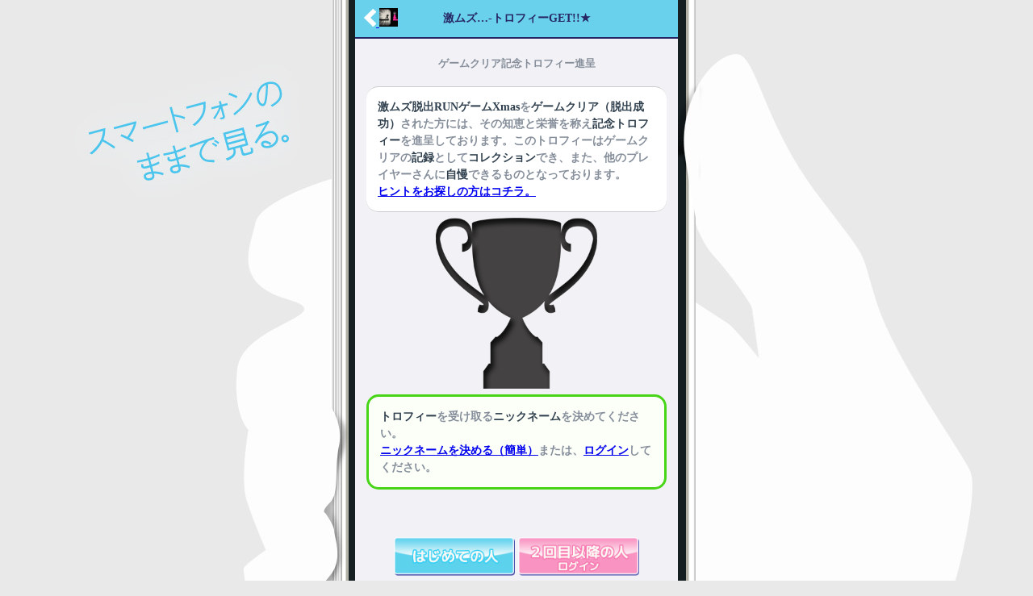

--- FILE ---
content_type: text/html
request_url: https://myappdata.net/torophy.php?code=runjump
body_size: 6600
content:
<html xmlns="http://www.w3.org/1999/xhtml">
<head>
<meta http-equiv="Content-Type" content="text/html; charset=utf-8" />
<title>激ムズ脱出RUNゲームXmas★クリア記念★脱出ゲーム無料アプリおすすめ＆攻略|</title>

<meta property="og:image" content="https://myappdata.net/img/icon_top.png">

<link rel="apple-touch-icon" href="https://myappdata.net//img/icon_top.png" />  

<meta name="viewport" content="width=device-width,user-scalable=no">

<meta name="keywords" content="脱出ゲーム,無料,アプリ,ランキング,game,攻略,ヒント,ブラウザゲーム,ポータルサイト,おすすめ,面白い">
<meta name="description" content="脱出ゲームアプリのクリア記録を保存・公開・ランキング発表！＆謎解き攻略ヒント交流掲示板もあるサイト">

<style>#k61a{position:fixed!important;position:absolute;top:0;top:expression((t=document.documentElement.scrollTop?document.documentElement.scrollTop:document.body.scrollTop)+"px");left:0;width:100%;height:100%;background-color:#fff;opacity:0.9;filter:alpha(opacity=90);display:block}#k61a p{opacity:1;filter:none;font:bold 16px Verdana,Arial,sans-serif;text-align:center;margin:20% 0}#k61a p a,#k61a p i{font-size:12px}#k61a ~ *{display:none}</style><noscript><font id=k61a><p>【javascriptをオンにしてください】<br />Please enable JavaScript!<br>Bitte aktiviere JavaScript!<br>S'il vous pla&icirc;t activer JavaScript!<br>Por favor,activa el JavaScript!<br><a href="http://antiblock.org/">antiblock.org</a></p></strong></noscript><script>(function(w,u){var d=w.document,z=typeof u;function k61a(){function c(c,i){var e=d.createElement('span'),b=d.body,s=b.style,l=b.childNodes.length;if(typeof i!=z){e.setAttribute('id',i);s.margin=s.padding=0;s.height='100%';l=Math.floor(Math.random()*l)+1}e.innerHTML=c;b.insertBefore(e,b.childNodes[l-1])}function g(i,t){return !t?d.getElementById(i):d.getElementsByTagName(t)};function f(v){if(!g('k61a')){c('<p>【このサイトは広告で運営しています】<br />広告の表示を許可してください。(ToT)/~~~<br />Please disable your ad blocker!<br>Bitte deaktiviere Deinen Werbeblocker!<br>Veuillez d&eacute;sactiver votre bloqueur de publicit&eacute;!<br>Por favor, desactive el bloqueador de anuncios!<br><a href="http://antiblock.org/?d=2.3'+'___'+escape(v)+'">antiblock.org</a> <i>v2.3</i></p>','k61a')}};(function(){var a=['ad-sky','adv-ext-ext-1','bannerAdFrame','btr_horiz_ad','left-lower-adverts','midadspace','top-ads','ad','ads','adsense'],l=a.length,i,s='',e;for(i=0;i<l;i++){if(!g(a[i])){s+='<a id="'+a[i]+'"></a>'}}c(s);l=a.length;setTimeout(function(){for(i=0;i<l;i++){e=g(a[i]);if(e.offsetParent==null||(w.getComputedStyle?d.defaultView.getComputedStyle(e,null).getPropertyValue('display'):e.currentStyle.display)=='none'){return f('#'+a[i])}}},250)}());(function(){var t=g(0,'img'),a=['/adm/ad/ad','/adman.','/ads/img/ad','/ads_ifr.','/advzones/ad','/gamersad.','/images/ad.','/ot_adserved.','/txtads/ad','_bg_ad_left.'],i;if(typeof t[0]!=z&&typeof t[0].src!=z){i=new Image();i.onload=function(){this.onload=z;this.onerror=function(){f(this.src)};this.src=t[0].src+'#'+a.join('')};i.src=t[0].src}}());(function(){var o={'http://pagead2.googlesyndication.com/pagead/show_ads.js':'google_ad_client','http://js.adscale.de/getads.js':'adscale_slot_id','http://get.mirando.de/mirando.js':'adPlaceId'},S=g(0,'script'),l=S.length-1,n,r,i,v,s;d.write=null;for(i=l;i>=0;--i){s=S[i];if(typeof o[s.src]!=z){n=d.createElement('script');n.type='text/javascript';n.src=s.src;v=o[s.src];w[v]=u;r=S[0];n.onload=n.onreadystatechange=function(){if(typeof w[v]==z&&(!this.readyState||this.readyState==="loaded"||this.readyState==="complete")){n.onload=n.onreadystatechange=null;r.parentNode.removeChild(n);w[v]=null}};r.parentNode.insertBefore(n,r);setTimeout(function(){if(w[v]===u){f(n.src)}},2000);break}}}())}if(d.addEventListener){w.addEventListener('load',k61a,false)}else{w.attachEvent('onload',k61a)}})(window);</script>





<link rel="stylesheet" href="https://myappdata.net//css/import.css?chg=20260124120438" type="text/css">
<link rel="stylesheet" href="https://myappdata.net//css/add.css?chg=20160607" type="text/css">
<link rel="stylesheet" href="https://myappdata.net//css/AB.css?chg=20260124120438" type="text/css">



    
<link rel="stylesheet" href="https://myappdata.net//css/pc.css?chg=20160706" type="text/css">


<link rel="shortcut icon" type="image/x-icon" href="https://myappdata.net/img/favicon.ico">

</head>
<body>
<div id="all">
<div id="header">
<h1>激ムズ…-トロフィーGET!!★</h1>
</div>

<div id="div787" style="display:none;width:300px">
<a class="modal_close" onclick="return false;" href="#"></a>
<div id="http_prof">データ取得中・・・</div></div>

<div id="header_opt">
		<a href="./app.php?code=runjump"><img src="https://myappdata.net/img/icon_back.png" width="15px">
    	<img src="./img/icon/runjump.png" width="23px" >
	    </a>
	</div>
    
    
<div id="header_opt2">
    </div>

<div id="main">





<h2>ゲームクリア記念トロフィー進呈</h2>
<p>
<b>激ムズ脱出RUNゲームXmas</b>を<b>ゲームクリア（脱出成功）</b>された方には、その知恵と栄誉を称え<b>記念トロフィー</b>を進呈しております。このトロフィーはゲームクリアの<b>記録</b>として<b>コレクション</b>でき、また、他のプレイヤーさんに<b>自慢</b>できるものとなっております。<br>
<a href="./hint.php?code=runjump">ヒントをお探しの方はコチラ。</a>
</p>
<center>
<img src="./img/icon_torophy_null.png" width="200px">
</center>




<p class="box_login_cotira">
<b>トロフィー</b>を受け取る<b>ニックネーム</b>を決めてください。<br>


<a href="./nickname.php?cmd=new">ニックネームを決める（簡単）</a>または、<a href="./nickname.php?cmd=login">ログイン</a>してください。</p>





</div><!-- main //-->





<div id="popup" style="bottom:0px;;text-align:center;opacity:1.0;background:none;" >
<a href="/nickname.php?cmd=new"><img src="https://myappdata.net/img/btnNew.png" width="150px"></a>
<a href="/nickname.php?cmd=login"><img src="https://myappdata.net/img/btnLogin.png" width="150px"></a>
</div>

<script src="//ajax.googleapis.com/ajax/libs/jquery/1.11.0/jquery.min.js"></script>
<script src="https://myappdata.net/js/my.js?chg=20260124120438"></script>
<script src="https://myappdata.net/js/jquery.leanModal.min.js?chg=20260124120438"></script>



<a id="proc_pop_api" href="#div787"></a>

</div><!-- all //-->
</body>
</html>


--- FILE ---
content_type: text/css
request_url: https://myappdata.net//css/import.css?chg=20260124120438
body_size: 7545
content:
@charset "utf-8";
*{
   -webkit-box-sizing: border-box;
    -moz-box-sizing: border-box;
    -o-box-sizing: border-box;
    -ms-box-sizing: border-box;
    box-sizing: border-box;
}

HTML{
	-webkit-text-size-adjust: 100%;
	margin:0px;
	padding:0px;
	line-height:150%;
	background-color:#F2F1F5;
	color:#858E9A;
	
	font-size:14px;
	
	font-weight:bold;
}




BODY{
	margin:0px;
	padding:0px;
}



.CLEAR{
	clear:both;
}

FORM{
	margin:30px 14px;
}

FORM SPAN{
	color:red;
	font-size:12px;
}


H1{
	text-align:center;
	font-size:14px;
}

H2{
	text-align:center;
	color:#858E9A;
	font-size:13px;
	padding:7px;
}

P{
	word-break:break-all;
	background-color:white;
	border:1px solid #CDCBCF;
	border-right:none;
	border-left:none;
	padding:10px;
	margin:15px 0px;
}

B{
	color:#30404E;
	font-weight:bold;
}

OL{
}

UL{
	padding:0px;
	margin:0px 0px 0px 0px;
	list-style:none;
	border-top:1px solid #C1C0C7;
}

UL LI A{
	display:block;
	background-color:white;
	border:1px solid #C1C0C7;
	border-top:none;
	border-left:none;
	border-right:none;
	
	padding:20px;
	text-decoration:none;
	font-size:20px;
	color:#353535;
	
	background-image:url(../img/icon_go.png);
	background-repeat:no-repeat;
	background-position:right;
}


.CLEAR{
	clear:both;
}


#all{
	overflow: hidden;
}

#header{
	background-color:#5ac1eb;
	opacity:0.9;
	border-bottom:3px solid #fff;
/*	background-color:#293249;*/
	padding:3px 7px;
	color:white;
	position:fixed;
	width:100%;
	z-index:10;
}
#header A{
	color:white;
	text-decoration:none;
}

#header H1{
	text-align:center;
}

#header_opt2,
#header_opt{
	position:fixed;
	width:100%;
	padding:5px 7px;
	margin:5px 4px;
	z-index:11;
	
}

#header_opt2{
	/*border:1px solid white;*/
/*	width:315px;*/
	text-align:right;
/*	border:1px solid red;*/
}

.btn_setting{
	position:relative;
	top:0px;
	left:0px;
}

.btn_header_top{
	position:relative;
	top:7px;
	left:5px;
}




#main{
	padding:50px 0px 125px 0px;
}


#popup{
	
	background-color:white;
    opacity: 0.8;
	
	position:fixed;
	bottom:50px;
	width:100%;
}

#popup SPAN{
	display:block;
	margin:14px;
}

.popup_add{
	bottom:0px;
}




#footer{
/*	background-color:#293249;*/
	
	/* border:1px solid red; */

	background-color:#5ac1eb;
	opacity:0.9;
	border-top:3px solid #fff;
	padding:14px 7px;
	color:white;
	
	text-align:center;
	
	position:fixed;
	bottom:0px;
	width:100%;
}


#footer A{
/*	color:#A9CAF1;*/
	color:#fff;
	text-decoration:none;
	margin:0px 0px;
	font-size:12px;
	padding:14px 5px;
}



#footer SPAN{
	color:white;
	text-decoration:none;
	margin:0px 5px;
	font-size:13px;
}


.smallmsg{
	border:1px solid #D7D5D9;
	background-color:white;
	margin:7px 14px;
	padding:10px;
	font-size:14px;
}

/*
コレクション用テーブル
*/
.collection TD{
	width:100px;
	background-color:white;
	border:1px solid #EBEBEF;
	text-align:center;
	font-size:10px;
	padding:0px 0px 7px 0px;
}



TABLE.rank{
	width:100%;
	max-width:500px;
	margin:0px auto;
}

.rank TD{
	background-color:white;
	padding:3px;
	text-align:center;
	font-size:13px;
}

.rank .myrank TD{
	background-color:#85E249;
}





/* 噴出し */
/* balloon-3 top-left */
.balloon-3-top-left {
	position: relative;
	display: inline-block;
	padding: 3px 15px;
	width: auto;
	min-width: 115px;
	color: #232B39;
	background: white;
	z-index: 0;
}
.balloon-3-top-left:after {
	content: "";
	position: absolute;
	top: -15px; left: 0;
	margin-left: 0;
	display: block;
	width: 0px;
	height: 0px;
	border-style: solid;
	border-width: 0 0 15px 20px;
	border-color: transparent transparent white transparent;
	z-index: -1;
}

/* balloon-3 top-right */
.balloon-3-top-right {
	float:right;
	
	position: relative;
	display: inline-block;
	padding: 3px 15px;
	width: auto;
	min-width: 115px;
	color: #232B39;
	background: #9CE036;
	z-index: 0;
}
.balloon-3-top-right:after {
	content: "";
	position: absolute;
	top: -15px; right: 0;
	margin-left: 0;
	display: block;
	width: 0px;
	height: 0px;
	border-style: solid;
	border-width: 15px 0 0 20px;
	border-color: transparent transparent transparent #9CE036;
	z-index: -1;
}


.proc_hide_block{
	display:none;
}


.box_twi{
	font-size:14px;
}
.box_twi SMALL{
	font-size:10px;
}


/* SNS */
.bloc_sns{
	margin:7px auto;
	width:310px;
}

.bloc_sns A{
	display:block;
	float:left;
	padding:3px 10px;
	margin:0px 6px;
	font-size:14px;
	text-decoration:none;
}
.btn_sns_twi{
	background-color:#0BB7EE;
	color:#D5F3FD;
}
.btn_sns_mixi{
	background-color:#FA8A03;
	color:#FCFDFD;
}
.btn_sns_facebook{
	background-color:#38558D;
	color:#F5F8F4;
}
.btn_sns_line{
	background-color:#00C400;
	color:#FEFEFC;
}

.bloc_sub_navi{
	 border-bottom:1px solid #CCC;
	 background-color:white;
}

.btn_sub_navi{
	display:block;
	float:left;
	width:160;
	padding:14px 0px;
	text-align:center;
	text-decoration:none;
	color:#263147;
	font-weight:bold;
	font-size:15px;
}

.bloc_pager{
	text-align:center;margin:11px 0px;
	font-size:13px;
}
.bloc_pager A{
	border:1px solid #CCC;
	background-color:#666;
	color:#FFF;
	padding:6px;
}



.msg_small_right{
display:block;text-align:right;margin:3px 0px 10px 0px;
color:#A7ABBE;
}

.msg_progress{
	border-color:#CCC;
	background-color:#333;
	color:#FFF;
	opacity:0.8;
	
	position:fixed;
	top:100px;
}
.msg_progress B{
	color:#FFF;
}

.box_login_cotira{
	border:3px solid #47D518;
	background-color:#FCFEF8;
}

.bg_perfect{
	background-image:url(../img/bg_gold_all.png);
	background-attachment:fixed;
}
.bg_perfect TD{
	background-image:url(../img/bg_gold_td.png);
}


.lst_base_table{
}
.lst_base_table TD,
.lst_base_table TH{
	border-bottom:1px solid #333;
	background-color:white;
	padding:3px;
}


.myphoto{
	display:block;border:1px solid #CCC;padding:2px;margin:7px auto;	
}






.good_cnt{
border:1px solid #F60;background-color:#FFC;color:#F63;padding:2px;	
}





#lean_overlay {
    position: fixed;
    z-index:100;
    top: 0px;
    left: 0px;
    height:100%;
    width:100%;
    background: #000;
    display: none;
}


.modal_close{ 
  position: absolute;
  top: 12px;
  right: 12px;
  display: block; 
  width: 20px;
  height: 20px; 
  background:url(../img/btn_close_modal.jpg);
  z-index: 99;
}


/*
写真画像
*/
.mi_photo{
	border:1px solid #CCC;
	padding:2px;
	background-color:white;
}


/*
ブロック単位の見出し
*/
.mi_h_bloc{
	text-align:center;
}

/*
注意書き 行
*/
.mi_caution{
	background-color:#F36;color:white;
}

/*
注意書き ボックス
*/
.mi_caution_box{
	background-color:#FFC;
	border:2px solid #F96;
}





.img_loading{
	text-align:center;
	padding:100px 0px;
}



.BTN_MARU{
	background: -moz-linear-gradient(top,#FFF 0%,#E6E6E6);
	background: -webkit-gradient(linear, left top, left bottom, from(#FFF), to(#E6E6E6));
	border: 2px solid #DDD;
	color: #111;
	border-radius: 4px;
	-moz-border-radius: 4px;
	-webkit-border-radius: 4px;
	-moz-box-shadow: 1px 1px 1px rgba(000,000,000,0.3);
	-webkit-box-shadow: 1px 1px 1px rgba(000,000,000,0.3);
	width: 100px;
	padding: 10px 0;
	
	margin:0px auto 0px;width:250px;display:block;
	text-align:center;
	font-size:12px;
}


/* エリアごとのアイコン */
IMG.iconArea{
	width:100px;display:block;margin:3px auto;border:1px solid white;	
}


/* playerリスト */
.lstplayer{
	color:#333333;
}

.lstplayer TD{
	border-bottom:1px solid white;padding:3px;background-color:#EAEDF4;margin:2px 0px;
}

.lstplayer TD B{
}



/* box型 */
/* Lv A -> C */
.box_msg_C{
	text-align:center;
	font-size:12px;
	background-color:#CCC;
	color:#FFF;
	padding:7px;
	margin:3px 14px;
	border-radius: 15px;
}


.box_msg_A{
	text-align:center;
	border:1px solid #CCC;
	background-color:#FFF;
	padding:14px;
	margin:3px 14px;
	border-radius: 15px;
	
}





--- FILE ---
content_type: text/css
request_url: https://myappdata.net//css/add.css?chg=20160607
body_size: 27
content:
@charset "utf-8";
#header{
	background-color:#293249;
	opacity:1.0;
}

#footer{
	background-color:#293249;
	opacity:1.0;

}



--- FILE ---
content_type: text/css
request_url: https://myappdata.net//css/AB.css?chg=20260124120438
body_size: 352
content:
@charset "utf-8";
#all{
	/*
	background-color:#fdf3d7;
	background-image:url(../img/bgdot.png);
	*/
}

P{
	border-radius:15px;
	margin:7px 14px;
	padding:14px;
}

#header{
	background-color:#5aceea;
	opacity:0.9;
	border-color:#101154;
	border-width:2px;
}

#header H1{
	color:#101154;
	font-weight:bold;
}


#footer{
	background-color:#5aceea;
	opacity:0.8;
	border-color:#101154;
	border-width:2px;
}

#footer A{
	color:#101154;
	font-weight:bold;
}

--- FILE ---
content_type: text/css
request_url: https://myappdata.net//css/pc.css?chg=20160706
body_size: 456
content:
@charset "utf-8";
HTML{
/*	background-color:#E9E9E9;*/
	background-color:#E9E9E9;
	background-image:url(../img/pc_bg2.jpg);
	background-position:center;
	background-repeat:repeat-y;
}

BODY{
	background-image:url(../img/pc_bg_hand2.jpg);
	background-position:center bottom;
	background-repeat:no-repeat;
	background-attachment:fixed;
}

#all{
	background-color:#F2F1F5;
	width:400px;
	margin:0px auto;
}

#header{
	width:400px;
}

#header_opt{
	width:400px;
}

#header_opt2{
	width:400px;
	width:400px;
}

#footer{
	width:400px;
}

#popup{
	width:400px;
}

--- FILE ---
content_type: application/javascript
request_url: https://myappdata.net/js/my.js?chg=20260124120438
body_size: 7531
content:
//
$(function(){
		   
	// jquery 動作確認
	// alert("jquery run");
	
	$('.proc_btn_vali').click(function () {
		var tit = $(this).attr("title");
		return myRet = confirm(tit);
   });
	
	
	$(".btn_proc_show").click(function () {
		// 自身のtitle取得
		var tit = $(this).attr("title");
		var tgt_name = "."+tit+"";
		$(tgt_name).show("slow");
		return false;
	});
	
	
	$("body").on("click", ".proc_btn_help",function () {
													  
													  
		var tit = $(this).attr("title");
		alert(tit);
		return false;
	});
	

	
	$(".proc_btn_cancel_photo").click(function () {
		$("#photo").replaceWith('<input type="file" id="photo">');
		return false;
	});
	
	$(".proc_btn_delete_photo").click(function () {
		// イマのフォーム内容をそのまま送信して
		// cmdだけ変える
		$('#cmd').val("delete_photo");
		$('#proc_form_with_photo').submit();
		return false;
	});
	
	
//	$(".proc_btn_hello").click(function () {
	$("body").on("click", ".proc_btn_hello",function () {
		if(myRet = confirm('あいさつしますか？')){
			// url生成
			var tit = $(this).attr("title");
			var rel = $(this).attr("rel");
			var api_url = "/api.hello.php?tgt_idx="+tit+"&re_idx="+rel;
			// 対象画像をロード中に変更
				$(".prot_img_hello_idx_"+tit).attr('src', './img/btn_hello_load.png');
			// alert(api_url);
			$.get(api_url, function(data){
			// 対象画像を挨拶カンリョウに変更
				$(".prot_img_hello_idx_"+data).attr('src', './img/btn_hello_ok.png');
				alert("挨拶しました☆");
			});
		}
		return false;
	});
	
	
	// 記事へのgood
	$("body").on("click", ".proc_btn_good_kizi",function () {
		var tit = $(this).attr("title");
		if(myRet = confirm(tit)){
			// url生成
			var tgt_idx = $(this).data("tgtidx");
			var api_url = "/api.good.kizi.php?tgt_idx="+tgt_idx;
			// 対象画像をロード中に変更
			// alert();
			var tgt_img = '.proc_img_good_kizi'+tgt_idx;
			$(tgt_img).attr('src', '/img/btn_good_kizi_load.png');
			
			$.get(api_url, function(data){
				// 対象画像を挨拶カンリョウに変更
				$(".proc_img_good_kizi"+data).attr('src', '/img/btn_good_kizi_ok.png');
				var tgt_cnt = '.proc_cnt_good_kizi'+data;
				var now_cnt = $(tgt_cnt).html();
				$(tgt_cnt).html((Number(now_cnt)+1));
				alert("goodがつきました☆");
			});
			
		}
		return false;
	});
	
	
	
	
	
	$( 'a[rel*=leanModal]').leanModal({
        top: 10,                     // モーダルウィンドウの縦位置を指定
        overlay : 0.8,               // 背面の透明度 
        closeButton: ".modal_close"  // 閉じるボタンのCSS classを指定
    });
	
	
	
	
	
	
	// talk用apiページャー
	$("body").on("click", ".proc_btn_pager_talk",function () {
		var tit = $(this).attr("title");
		var api_url = "/api/dsp.talk.php"+tit;
		$(".proc_dsp_api_talk").html('<div class="img_loading"><img src="/img/335-88.gif" /></div>');
		$.get(api_url, function(data){
			// alert(data);
			$(".proc_dsp_api_talk").html(data);
		});
		/*
		if(myRet = confirm(tit)){
			// url生成
			var tgt_idx = $(this).data("tgtidx");
			var api_url = "/api.good.kizi.php?tgt_idx="+tgt_idx;
			// 対象画像をロード中に変更
			// alert();
			var tgt_img = '.proc_img_good_kizi'+tgt_idx;
			$(tgt_img).attr('src', '/img/btn_good_kizi_load.png');
			

			
		}
		*/
		// return false;
	});
	
	
	
	$("body").on("click", ".proc_btn_pager_more_talk",function () {
		var tit = $(this).attr("title");
		// alert(tit);
		var api_url = "/api/dsp.talk.more.php"+tit;
		$(this).html('<div class="img_loading"><img src="/img/335-88.gif" /></div>');
		$.get(api_url, function(data){
			// alert(data);
			$(".proc_btn_pager_more_talk").remove();
			$(".proc_dsp_api_talk").append(data);
		});
		
		return false;

	});
	
	
	
	
	
	
	
	
	
	
	
	
	
	
	
	
	
	

	/*
	$( 'a[rel*=leanModal]').click(function () {
		$("#http_prof").html("データ取得中･･･");
		var tit = $(this).attr("title");
		$.get("prof.php?idx="+tit, function(data){
			// alert("Data Loaded: " + data);
			$("#http_prof").html(data);
		});
	});
	*/
	

	
	// プロフィール表示
	var url_api_dsp_prof  = "/api/dsp.prof.php";
	
	$("body").on("click", "a[rel*=leanModal]",function () {
		$("#http_prof").html("データ取得中･･･");
		// alert("p");
		var tit = $(this).attr("title");
		// alert("/prof.php?idx="+tit);
		$.get(url_api_dsp_prof + "?idx="+tit, function(data){
			// alert("Data Loaded: " + data);
			$("#http_prof").html(data);
		});
													
	});
	
	$("body").on("click", ".proc_btn_popup_prof",function () {
		// alert("hello");
		$('#proc_pop_api').click();
		$("#http_prof").html("データ取得中･･･");
		var tit = $(this).attr("title");
		$.get(url_api_dsp_prof + "?idx="+tit, function(data){
			// alert("ok");
			// alert("Data Loaded: " + data);
			$("#http_prof").html(data);
		});
		return false;
	});
	

	
	
	$( 'a[rel*=proc_pop_api]').leanModal({
        top: 10,                     // モーダルウィンドウの縦位置を指定
        overlay : 0.8,               // 背面の透明度 
        closeButton: ".modal_close"  // 閉じるボタンのCSS classを指定
    });
	
	
	$( 'a[rel*=proc_pop_api]').click(function () {
		$("#http_prof").html("データ取得中･･･");
		$.get("/api.menu.php?chg=1", function(data){
			// alert("Data Loaded: " + data);
			$("#http_prof").html(data);
		});
	});
	
	
	
	$( '#proc_pop_api').leanModal({
        top: 10,                     // モーダルウィンドウの縦位置を指定
        overlay : 0.8,               // 背面の透明度 
        closeButton: ".modal_close"  // 閉じるボタンのCSS classを指定
    });


	
	

	

	$("body").on("click", ".proc_btn_del",function () {
	if(myRet = confirm('コメントを取り下げますか？')){
			$(this).hide();
			var tit = $(this).attr("title");
			var api_url = "/api.del.php?tgt_idx="+tit+"";
			// 対象発言をロード中に変更
				$("#lst_comment_speak_"+tit).html('[･･･しばらくお待ち下さい･･･]');
			// alert(api_url);
			$.get(api_url, function(data){
			// 対象画像を挨拶カンリョウに変更
				$("#lst_comment_speak_"+data).html('☆とりさげ～♪＼(゜ロ＼)(／ロ゜)／☆');
				alert("コメントを取り下げました");
			});
		}
		return false;
	});
	
	
	$("body").on("click", ".proc_btn_redcard",function () {
	if(myRet = confirm('この発言が悪質な場合、ＮＧ報告してください。ＮＧ報告は１日に１度しか行えません。')){
			$(this).hide();
			var tit = $(this).attr("title");
			var api_url = "/api.redcard.php?tgt_idx="+tit+"";
			// すべてのＮＧボタンを非表示
			$(".proc_btn_redcard").hide();
			// alert(api_url);
			$.get(api_url, function(data){
			// 対象画像を挨拶カンリョウに変更
				alert("ＮＧ報告をしました");
			});
		}
		return false;
	});
	
	
	// ネタバレコメント表示
	$("body").on("click", ".btn_netabare",function () {
		var com = $(this).attr("title");						
													
		if(myRet = confirm(com)){
			$(this).hide();
			var tit = $(this).data("tit");
			
			var tgt_comment = ".netabare_"+tit;
			var tgt_comment_pre = ".netabare_pre_"+tit;
			$(tgt_comment_pre).hide();
			// alert(tgt_comment);
			$(tgt_comment).show("fast");
		}											
		return false;
	});
	
	
	$('.proc_check_give_me_hint').change(function(){
	if ($(this).is(':checked')) {
		alert('ヒント要求をして「ヒント」を貰った方は、次に誰かが同じヒントを要求していたらヒントを書いてくださいね♪');
	} else {
	}
});
	
	
});